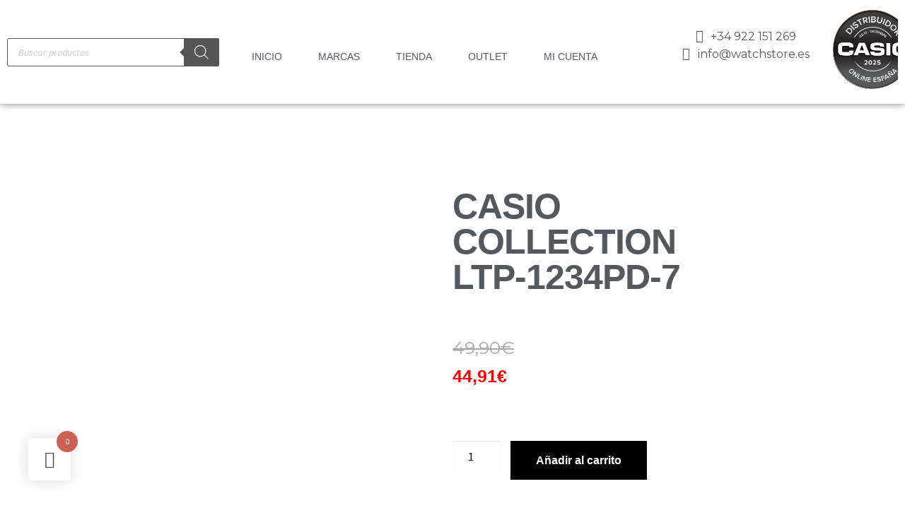

--- FILE ---
content_type: text/html; charset=UTF-8
request_url: https://marketingcasio.es/logodistribuidores19/?size=M
body_size: 1067
content:
<style>
  #animation_container {
	position:absolute;
	margin:auto;
	left:0;right:0;
	top:0;bottom:0;
	;
  }
</style>
<script src="https://ajax.googleapis.com/ajax/libs/jquery/2.2.4/jquery.min.js"></script>    

<script src="https://code.createjs.com/1.0.0/createjs.min.js"></script>
<script src="CASIO_Logo-G-SHOCK.js"></script>
<script>
var canvas, stage, exportRoot, anim_container, dom_overlay_container, fnStartAnimation;
function init() {
	canvas = document.getElementById("canvas");
	anim_container = document.getElementById("animation_container");
	dom_overlay_container = document.getElementById("dom_overlay_container");
	var comp=AdobeAn.getComposition("6AD1D73098FE4D4FBD6C428906F27AC8");
	var lib=comp.getLibrary();
	var loader = new createjs.LoadQueue(false);
	loader.addEventListener("fileload", function(evt){handleFileLoad(evt,comp)});
	loader.addEventListener("complete", function(evt){handleComplete(evt,comp)});
	var lib=comp.getLibrary();
	loader.loadManifest(lib.properties.manifest);
}
function handleFileLoad(evt, comp) {
	var images=comp.getImages();	
	if (evt && (evt.item.type == "image")) { images[evt.item.id] = evt.result; }	
}
function handleComplete(evt,comp) {
	var lib=comp.getLibrary();
	var ss=comp.getSpriteSheet();
	var queue = evt.target;
	var ssMetadata = lib.ssMetadata;
	for(i=0; i<ssMetadata.length; i++) {
		ss[ssMetadata[i].name] = new createjs.SpriteSheet( {"images": [queue.getResult(ssMetadata[i].name)], "frames": ssMetadata[i].frames} )
	}
	exportRoot = new lib.CASIO_LogoGSHOCK();
	stage = new lib.Stage(canvas);	
	//Registers the "tick" event listener.
	fnStartAnimation = function() {
		stage.addChild(exportRoot);
		createjs.Ticker.framerate = lib.properties.fps;
		createjs.Ticker.addEventListener("tick", stage);
	}	    
	//Code to support hidpi screens and responsive scaling.
	AdobeAn.makeResponsive(true,'both',true,1,[canvas,anim_container,dom_overlay_container]);	
	AdobeAn.compositionLoaded(lib.properties.id);
	fnStartAnimation();
}
</script>


<meta name="viewport" content="width=device-width, initial-scale=1">
<body onload="init();" style="background-color: transparent !important; border:none !important; border-image-width:0px !important; margin:0 !important;" margin-left="0" margin-top="0" margin-right="0" margin-bottom="0" border="0">

	<div id="animation_container"  style="background-color:rgba(255, 255, 255, 0.00); border=none !important; width: 160px; height: 160px;">	
		<canvas id="canvas" width="160" height="160" style="position: absolute; display: block; background-color:rgba(255, 255, 255, 0.00);  border: none !important; overflow:hidden; border-image-width:0 !important; "></canvas>
		<div id="dom_overlay_container" style="pointer-events:none; overflow:hidden; width:160px; height:160px; position: absolute; left: 0px; top: 0px; display: block;">
		</div>
	</div>


	
	
</body>

--- FILE ---
content_type: text/css
request_url: https://watchstore.es/wp-content/uploads/elementor/css/post-49804.css?ver=1768416606
body_size: 1013
content:
.elementor-49804 .elementor-element.elementor-element-91eeb10{margin-top:50px;margin-bottom:50px;}.elementor-49804 .elementor-element.elementor-element-656d7114 > .elementor-element-populated{transition:background 0.3s, border 0.3s, border-radius 0.3s, box-shadow 0.3s;}.elementor-49804 .elementor-element.elementor-element-656d7114 > .elementor-element-populated > .elementor-background-overlay{transition:background 0.3s, border-radius 0.3s, opacity 0.3s;}.elementor-49804 .elementor-element.elementor-element-198a9d4c > .elementor-element-populated{padding:70px 70px 70px 70px;}.elementor-widget-woocommerce-product-title .elementor-heading-title{font-family:var( --e-global-typography-primary-font-family ), Sans-serif;font-weight:var( --e-global-typography-primary-font-weight );color:var( --e-global-color-primary );}.elementor-49804 .elementor-element.elementor-element-7027f20e .elementor-heading-title{font-family:"Archivo Narrow", Sans-serif;font-size:50px;text-transform:capitalize;}.woocommerce .elementor-49804 .elementor-element.elementor-element-19ab7be2 .woocommerce-review-link{color:#000000;font-family:"Merriweather", Sans-serif;font-size:14px;font-weight:200;line-height:1.7em;}.woocommerce .elementor-49804 .elementor-element.elementor-element-19ab7be2 .star-rating{font-size:0.7em;}.elementor-49804 .elementor-element.elementor-element-733535d0 > .elementor-widget-container{margin:30px 0px 0px 0px;}.elementor-49804 .elementor-element.elementor-element-733535d0{text-align:start;}.woocommerce .elementor-49804 .elementor-element.elementor-element-733535d0 .woocommerce-product-details__short-description{font-family:"Merriweather", Sans-serif;font-size:16px;font-weight:200;line-height:1.7em;}.woocommerce .elementor-widget-woocommerce-product-price .price{color:var( --e-global-color-primary );font-family:var( --e-global-typography-primary-font-family ), Sans-serif;font-weight:var( --e-global-typography-primary-font-weight );}.elementor-49804 .elementor-element.elementor-element-39f1c26d > .elementor-widget-container{margin:0px 0px 0px 0px;}.elementor-49804 .elementor-element.elementor-element-39f1c26d{text-align:start;}.woocommerce .elementor-49804 .elementor-element.elementor-element-39f1c26d .price{color:#7a7a7a;font-family:"Montserrat", Sans-serif;font-size:25px;font-weight:400;}.woocommerce .elementor-49804 .elementor-element.elementor-element-39f1c26d .price ins{color:var( --e-global-color-422f412 );font-family:"Montserrat", Sans-serif;font-weight:bold;}body:not(.rtl) .elementor-49804 .elementor-element.elementor-element-39f1c26d:not(.elementor-product-price-block-yes) del{margin-right:0px;}body.rtl .elementor-49804 .elementor-element.elementor-element-39f1c26d:not(.elementor-product-price-block-yes) del{margin-left:0px;}.elementor-49804 .elementor-element.elementor-element-39f1c26d.elementor-product-price-block-yes del{margin-bottom:0px;}.elementor-widget-woocommerce-product-add-to-cart .added_to_cart{font-family:var( --e-global-typography-accent-font-family ), Sans-serif;font-weight:var( --e-global-typography-accent-font-weight );}.elementor-49804 .elementor-element.elementor-element-3e8112dd .cart button, .elementor-49804 .elementor-element.elementor-element-3e8112dd .cart .button{font-family:"Archivo Narrow", Sans-serif;border-style:solid;border-width:1px 1px 1px 1px;border-radius:0px 0px 0px 0px;padding:14px 035px 14px 35px;color:#ffffff;background-color:#000000;border-color:#000000;transition:all 0.2s;}.elementor-49804 .elementor-element.elementor-element-3e8112dd .cart button:hover, .elementor-49804 .elementor-element.elementor-element-3e8112dd .cart .button:hover{color:#000000;background-color:rgba(255,255,255,0.05);border-color:#000000;}.elementor-49804 .elementor-element.elementor-element-3e8112dd .quantity .qty{border-radius:0px 0px 0px 0px;color:#000000;background-color:rgba(255,255,255,0.08);border-color:#000000;transition:all 0.2s;}.elementor-49804 .elementor-element.elementor-element-3e8112dd .quantity .qty:focus{color:#000000;}.elementor-widget-woocommerce-product-meta .product_meta .detail-container:not(:last-child):after{border-color:var( --e-global-color-text );}.elementor-49804 .elementor-element.elementor-element-7e58a56{font-family:var( --e-global-typography-text-font-family ), Sans-serif;font-weight:var( --e-global-typography-text-font-weight );color:#7a7a7a;}.elementor-49804 .elementor-element.elementor-element-7e58a56 a{font-family:var( --e-global-typography-text-font-family ), Sans-serif;font-weight:var( --e-global-typography-text-font-weight );color:#000000;}.elementor-49804 .elementor-element.elementor-element-585028e1 > .elementor-element-populated{padding:0px 2px 0px 2px;}.elementor-49804 .elementor-element.elementor-element-571d166a > .elementor-container > .elementor-column > .elementor-widget-wrap{align-content:center;align-items:center;}.elementor-49804 .elementor-element.elementor-element-571d166a{border-style:solid;border-width:0px 0px 1px 0px;border-color:#7a7a7a;margin-top:0px;margin-bottom:070px;padding:0px 0px 20px 0px;}.elementor-49804 .elementor-element.elementor-element-571d166a, .elementor-49804 .elementor-element.elementor-element-571d166a > .elementor-background-overlay{border-radius:0px 0px 0px 0px;}.elementor-49804 .elementor-element.elementor-element-203dc76e{text-align:center;}.elementor-49804 .elementor-element.elementor-element-203dc76e .elementor-heading-title{font-family:"Montserrat", Sans-serif;font-size:20px;font-weight:500;}.woocommerce .elementor-49804 .elementor-element.elementor-element-5603f299 .woocommerce-tabs ul.wc-tabs li{background-color:#efefef;border-radius:4px 4px 0 0;}.woocommerce .elementor-49804 .elementor-element.elementor-element-5603f299 .woocommerce-tabs .woocommerce-Tabs-panel, .woocommerce .elementor-49804 .elementor-element.elementor-element-5603f299 .woocommerce-tabs ul.wc-tabs li.active{background-color:#f2f2f2;}.woocommerce .elementor-49804 .elementor-element.elementor-element-5603f299 .woocommerce-tabs ul.wc-tabs li.active{border-bottom-color:#f2f2f2;}.woocommerce .elementor-49804 .elementor-element.elementor-element-5603f299 .woocommerce-tabs ul.wc-tabs li a{font-family:"Montserrat", Sans-serif;font-weight:400;}.woocommerce .elementor-49804 .elementor-element.elementor-element-5603f299 .woocommerce-tabs .woocommerce-Tabs-panel{font-family:var( --e-global-typography-text-font-family ), Sans-serif;font-weight:var( --e-global-typography-text-font-weight );border-radius:0px 0px 0px 0px;}.woocommerce .elementor-49804 .elementor-element.elementor-element-5603f299 .woocommerce-Tabs-panel h2{color:#7a7a7a;}.woocommerce .elementor-49804 .elementor-element.elementor-element-5603f299 .woocommerce-tabs .woocommerce-Tabs-panel h2{font-family:"Merriweather", Sans-serif;font-size:30px;font-weight:100;}.woocommerce .elementor-49804 .elementor-element.elementor-element-5603f299 .woocommerce-tabs ul.wc-tabs{margin-left:0px;margin-right:0px;}.elementor-widget-woocommerce-product-related.elementor-wc-products ul.products li.product .woocommerce-loop-product__title{color:var( --e-global-color-primary );}.elementor-widget-woocommerce-product-related.elementor-wc-products ul.products li.product .woocommerce-loop-category__title{color:var( --e-global-color-primary );}.elementor-widget-woocommerce-product-related.elementor-wc-products ul.products li.product .woocommerce-loop-product__title, .elementor-widget-woocommerce-product-related.elementor-wc-products ul.products li.product .woocommerce-loop-category__title{font-family:var( --e-global-typography-primary-font-family ), Sans-serif;font-weight:var( --e-global-typography-primary-font-weight );}.woocommerce .elementor-widget-woocommerce-product-related.elementor-wc-products .products > h2{color:var( --e-global-color-primary );font-family:var( --e-global-typography-primary-font-family ), Sans-serif;font-weight:var( --e-global-typography-primary-font-weight );}.elementor-widget-woocommerce-product-related.elementor-wc-products ul.products li.product .price{color:var( --e-global-color-primary );font-family:var( --e-global-typography-primary-font-family ), Sans-serif;font-weight:var( --e-global-typography-primary-font-weight );}.elementor-widget-woocommerce-product-related.elementor-wc-products ul.products li.product .price ins{color:var( --e-global-color-primary );}.elementor-widget-woocommerce-product-related.elementor-wc-products ul.products li.product .price ins .amount{color:var( --e-global-color-primary );}.elementor-widget-woocommerce-product-related.elementor-wc-products ul.products li.product .price del{color:var( --e-global-color-primary );}.elementor-widget-woocommerce-product-related.elementor-wc-products ul.products li.product .price del .amount{color:var( --e-global-color-primary );}.elementor-widget-woocommerce-product-related.elementor-wc-products ul.products li.product .price del {font-family:var( --e-global-typography-primary-font-family ), Sans-serif;font-weight:var( --e-global-typography-primary-font-weight );}.elementor-widget-woocommerce-product-related.elementor-wc-products ul.products li.product .button{font-family:var( --e-global-typography-accent-font-family ), Sans-serif;font-weight:var( --e-global-typography-accent-font-weight );}.elementor-widget-woocommerce-product-related.elementor-wc-products .added_to_cart{font-family:var( --e-global-typography-accent-font-family ), Sans-serif;font-weight:var( --e-global-typography-accent-font-weight );}.elementor-49804 .elementor-element.elementor-element-0c082bb.elementor-wc-products ul.products li.product{text-align:center;border-radius:0px;}.elementor-49804 .elementor-element.elementor-element-0c082bb.elementor-wc-products  ul.products{grid-column-gap:20px;grid-row-gap:40px;}.elementor-49804 .elementor-element.elementor-element-0c082bb.elementor-wc-products ul.products li.product .woocommerce-loop-product__title{color:#000000;}.elementor-49804 .elementor-element.elementor-element-0c082bb.elementor-wc-products ul.products li.product .woocommerce-loop-category__title{color:#000000;}.elementor-49804 .elementor-element.elementor-element-0c082bb.elementor-wc-products ul.products li.product .woocommerce-loop-product__title, .elementor-49804 .elementor-element.elementor-element-0c082bb.elementor-wc-products ul.products li.product .woocommerce-loop-category__title{font-family:"Merriweather", Sans-serif;}.woocommerce .elementor-49804 .elementor-element.elementor-element-0c082bb.elementor-wc-products .products > h2{color:#000000;font-family:"Merriweather", Sans-serif;font-size:15px;font-weight:900;text-transform:capitalize;text-align:start;}.elementor-49804 .elementor-element.elementor-element-0c082bb.elementor-wc-products ul.products li.product .price{color:#000000;font-family:"Merriweather", Sans-serif;}.elementor-49804 .elementor-element.elementor-element-0c082bb.elementor-wc-products ul.products li.product .price ins{color:#000000;}.elementor-49804 .elementor-element.elementor-element-0c082bb.elementor-wc-products ul.products li.product .price ins .amount{color:#000000;}.elementor-49804 .elementor-element.elementor-element-0c082bb.elementor-wc-products ul.products li.product .price del{color:#898989;}.elementor-49804 .elementor-element.elementor-element-0c082bb.elementor-wc-products ul.products li.product .price del .amount{color:#898989;}.elementor-49804 .elementor-element.elementor-element-0c082bb.elementor-wc-products ul.products li.product .button{background-color:rgba(255,255,255,0.06);border-color:#bababa;font-family:"Merriweather", Sans-serif;border-style:solid;border-width:1px 1px 1px 1px;border-radius:0px 0px 0px 0px;margin-top:25px;}@media(max-width:1024px){.elementor-49804 .elementor-element.elementor-element-91eeb10{margin-top:0px;margin-bottom:0px;}.elementor-49804 .elementor-element.elementor-element-656d7114 > .elementor-element-populated{padding:30px 30px 30px 30px;}.elementor-49804 .elementor-element.elementor-element-198a9d4c > .elementor-element-populated{padding:30px 30px 30px 30px;}.elementor-49804 .elementor-element.elementor-element-6a7ad76{margin-top:0px;margin-bottom:0px;padding:0px 0px 0px 0px;}.elementor-49804 .elementor-element.elementor-element-585028e1 > .elementor-element-populated{padding:30px 30px 30px 30px;}.elementor-49804 .elementor-element.elementor-element-0c082bb.elementor-wc-products  ul.products{grid-column-gap:20px;grid-row-gap:40px;}}@media(max-width:767px){.elementor-49804 .elementor-element.elementor-element-656d7114 > .elementor-element-populated{margin:0px 0px 0px 0px;--e-column-margin-right:0px;--e-column-margin-left:0px;padding:0px 0px 0px 0px;}.elementor-49804 .elementor-element.elementor-element-198a9d4c > .elementor-element-populated{padding:20px 20px 20px 20px;}.elementor-49804 .elementor-element.elementor-element-585028e1 > .elementor-element-populated{padding:20px 20px 20px 20px;}.elementor-49804 .elementor-element.elementor-element-0c082bb.elementor-wc-products  ul.products{grid-column-gap:20px;grid-row-gap:40px;}}